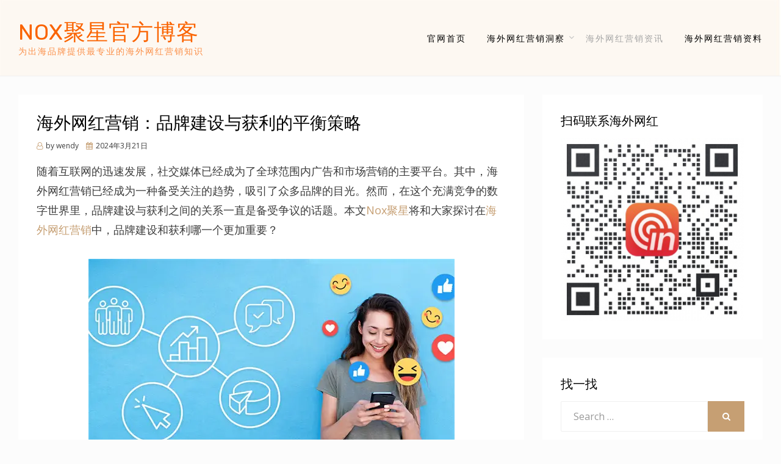

--- FILE ---
content_type: text/html; charset=UTF-8
request_url: https://cn.noxinfluencer.com/blog/%E6%B5%B7%E5%A4%96%E7%BD%91%E7%BA%A2%E8%90%A5%E9%94%80%EF%BC%9A%E5%93%81%E7%89%8C%E5%BB%BA%E8%AE%BE%E4%B8%8E%E8%8E%B7%E5%88%A9%E7%9A%84%E5%B9%B3%E8%A1%A1%E7%AD%96%E7%95%A5/
body_size: 12590
content:
<!DOCTYPE html>
<html lang="zh-CN" prefix="og: http://ogp.me/ns#">
<head>
<meta charset="UTF-8">
<meta name="viewport" content="width=device-width, initial-scale=1.0">
<link rel="profile" href="http://gmpg.org/xfn/11">
<link rel="pingback" href="https://cn.noxinfluencer.com/blog/xmlrpc.php" />

<title>海外网红营销：品牌建设与获利的平衡策略 - Nox聚星官方博客</title>

<!-- This site is optimized with the Yoast SEO plugin v9.5 - https://yoast.com/wordpress/plugins/seo/ -->
<link rel="canonical" href="https://cn.noxinfluencer.com/blog/%e6%b5%b7%e5%a4%96%e7%bd%91%e7%ba%a2%e8%90%a5%e9%94%80%ef%bc%9a%e5%93%81%e7%89%8c%e5%bb%ba%e8%ae%be%e4%b8%8e%e8%8e%b7%e5%88%a9%e7%9a%84%e5%b9%b3%e8%a1%a1%e7%ad%96%e7%95%a5/" />
<meta property="og:locale" content="zh_CN" />
<meta property="og:type" content="article" />
<meta property="og:title" content="海外网红营销：品牌建设与获利的平衡策略 - Nox聚星官方博客" />
<meta property="og:description" content="随着互联网的迅速发展，社交媒体已经成为了全球范围内广告和市场营销的主要平台。其中&hellip;" />
<meta property="og:url" content="https://cn.noxinfluencer.com/blog/%e6%b5%b7%e5%a4%96%e7%bd%91%e7%ba%a2%e8%90%a5%e9%94%80%ef%bc%9a%e5%93%81%e7%89%8c%e5%bb%ba%e8%ae%be%e4%b8%8e%e8%8e%b7%e5%88%a9%e7%9a%84%e5%b9%b3%e8%a1%a1%e7%ad%96%e7%95%a5/" />
<meta property="og:site_name" content="Nox聚星官方博客" />
<meta property="article:section" content="海外网红营销资讯" />
<meta property="article:published_time" content="2024-03-21T02:11:17+00:00" />
<meta property="og:image" content="https://p1.itc.cn/q_70/images01/20231115/8e89b7cd6c594f2e80cab87b0d0b8b4c.png" />
<meta property="og:image:secure_url" content="https://p1.itc.cn/q_70/images01/20231115/8e89b7cd6c594f2e80cab87b0d0b8b4c.png" />
<meta name="twitter:card" content="summary" />
<meta name="twitter:description" content="随着互联网的迅速发展，社交媒体已经成为了全球范围内广告和市场营销的主要平台。其中&hellip;" />
<meta name="twitter:title" content="海外网红营销：品牌建设与获利的平衡策略 - Nox聚星官方博客" />
<meta name="twitter:image" content="https://p1.itc.cn/q_70/images01/20231115/8e89b7cd6c594f2e80cab87b0d0b8b4c.png" />
<!-- / Yoast SEO plugin. -->

<meta name="description" content="随着互联网的迅速发展，社交媒体已经成为了全球范围内广告和市场营销的主要平台。其中，海外网红营销已经成&hellip;" />
<link rel="canonical" href="https://cn.noxinfluencer.com/blog/%E6%B5%B7%E5%A4%96%E7%BD%91%E7%BA%A2%E8%90%A5%E9%94%80%EF%BC%9A%E5%93%81%E7%89%8C%E5%BB%BA%E8%AE%BE%E4%B8%8E%E8%8E%B7%E5%88%A9%E7%9A%84%E5%B9%B3%E8%A1%A1%E7%AD%96%E7%95%A5/" />
<script type="application/ld+json">{"@context" : "https://schema.org","@type" : "Organization","name" : "Nox\u805a\u661f\u5b98\u65b9\u535a\u5ba2","url" : "https:\/\/cn.noxinfluencer.com\/blog"}</script>
<meta property="og:url" content="https://cn.noxinfluencer.com/blog/%E6%B5%B7%E5%A4%96%E7%BD%91%E7%BA%A2%E8%90%A5%E9%94%80%EF%BC%9A%E5%93%81%E7%89%8C%E5%BB%BA%E8%AE%BE%E4%B8%8E%E8%8E%B7%E5%88%A9%E7%9A%84%E5%B9%B3%E8%A1%A1%E7%AD%96%E7%95%A5/" />
<meta property="og:site_name" content="Nox聚星官方博客" />
<meta property="og:locale" content="zh_CN" />
<meta property="og:type" content="article" />
<meta property="og:title" content="海外网红营销：品牌建设与获利的平衡策略 - Nox聚星官方博客" />
<meta property="og:description" content="随着互联网的迅速发展，社交媒体已经成为了全球范围内广告和市场营销的主要平台。其中，海外网红营销已经成&hellip;" />
<meta property="og:image" content="https://p1.itc.cn/q_70/images01/20231115/8e89b7cd6c594f2e80cab87b0d0b8b4c.png" />
<meta property="og:image:secure_url" content="https://p1.itc.cn/q_70/images01/20231115/8e89b7cd6c594f2e80cab87b0d0b8b4c.png" />
<meta name="twitter:card" content="summary" />
<meta name="twitter:title" content="海外网红营销：品牌建设与获利的平衡策略 - Nox聚星官方博客" />
<meta name="twitter:description" content="随着互联网的迅速发展，社交媒体已经成为了全球范围内广告和市场营销的主要平台。其中，海外网红营销已经成&hellip;" />
<meta name="twitter:image" content="https://p1.itc.cn/q_70/images01/20231115/8e89b7cd6c594f2e80cab87b0d0b8b4c.png" />
<link rel='dns-prefetch' href='//cn.noxinfluencer.com' />
<link rel='dns-prefetch' href='//fonts.googleapis.com' />
<link rel='dns-prefetch' href='//s.w.org' />
<link rel="alternate" type="application/rss+xml" title="Nox聚星官方博客 &raquo; Feed" href="https://cn.noxinfluencer.com/blog/feed/" />
<link rel="alternate" type="application/rss+xml" title="Nox聚星官方博客 &raquo; 评论Feed" href="https://cn.noxinfluencer.com/blog/comments/feed/" />
<link rel="alternate" type="application/rss+xml" title="Nox聚星官方博客 &raquo; 海外网红营销：品牌建设与获利的平衡策略评论Feed" href="https://cn.noxinfluencer.com/blog/%e6%b5%b7%e5%a4%96%e7%bd%91%e7%ba%a2%e8%90%a5%e9%94%80%ef%bc%9a%e5%93%81%e7%89%8c%e5%bb%ba%e8%ae%be%e4%b8%8e%e8%8e%b7%e5%88%a9%e7%9a%84%e5%b9%b3%e8%a1%a1%e7%ad%96%e7%95%a5/feed/" />
		<script type="text/javascript">
			window._wpemojiSettings = {"baseUrl":"https:\/\/s.w.org\/images\/core\/emoji\/11\/72x72\/","ext":".png","svgUrl":"https:\/\/s.w.org\/images\/core\/emoji\/11\/svg\/","svgExt":".svg","source":{"concatemoji":"https:\/\/cn.noxinfluencer.com\/blog\/wp-includes\/js\/wp-emoji-release.min.js?ver=4.9.28"}};
			!function(e,a,t){var n,r,o,i=a.createElement("canvas"),p=i.getContext&&i.getContext("2d");function s(e,t){var a=String.fromCharCode;p.clearRect(0,0,i.width,i.height),p.fillText(a.apply(this,e),0,0);e=i.toDataURL();return p.clearRect(0,0,i.width,i.height),p.fillText(a.apply(this,t),0,0),e===i.toDataURL()}function c(e){var t=a.createElement("script");t.src=e,t.defer=t.type="text/javascript",a.getElementsByTagName("head")[0].appendChild(t)}for(o=Array("flag","emoji"),t.supports={everything:!0,everythingExceptFlag:!0},r=0;r<o.length;r++)t.supports[o[r]]=function(e){if(!p||!p.fillText)return!1;switch(p.textBaseline="top",p.font="600 32px Arial",e){case"flag":return s([55356,56826,55356,56819],[55356,56826,8203,55356,56819])?!1:!s([55356,57332,56128,56423,56128,56418,56128,56421,56128,56430,56128,56423,56128,56447],[55356,57332,8203,56128,56423,8203,56128,56418,8203,56128,56421,8203,56128,56430,8203,56128,56423,8203,56128,56447]);case"emoji":return!s([55358,56760,9792,65039],[55358,56760,8203,9792,65039])}return!1}(o[r]),t.supports.everything=t.supports.everything&&t.supports[o[r]],"flag"!==o[r]&&(t.supports.everythingExceptFlag=t.supports.everythingExceptFlag&&t.supports[o[r]]);t.supports.everythingExceptFlag=t.supports.everythingExceptFlag&&!t.supports.flag,t.DOMReady=!1,t.readyCallback=function(){t.DOMReady=!0},t.supports.everything||(n=function(){t.readyCallback()},a.addEventListener?(a.addEventListener("DOMContentLoaded",n,!1),e.addEventListener("load",n,!1)):(e.attachEvent("onload",n),a.attachEvent("onreadystatechange",function(){"complete"===a.readyState&&t.readyCallback()})),(n=t.source||{}).concatemoji?c(n.concatemoji):n.wpemoji&&n.twemoji&&(c(n.twemoji),c(n.wpemoji)))}(window,document,window._wpemojiSettings);
		</script>
		<style type="text/css">
img.wp-smiley,
img.emoji {
	display: inline !important;
	border: none !important;
	box-shadow: none !important;
	height: 1em !important;
	width: 1em !important;
	margin: 0 .07em !important;
	vertical-align: -0.1em !important;
	background: none !important;
	padding: 0 !important;
}
</style>
<link rel='stylesheet' id='front-css-yuzo_related_post-css'  href='https://cn.noxinfluencer.com/blog/wp-content/plugins/yuzo-related-post/assets/css/style.css?ver=5.12.88' type='text/css' media='all' />
<link rel='stylesheet' id='geodesic-bootstrap-custom-css'  href='https://cn.noxinfluencer.com/blog/wp-content/themes/geodesic/css/bootstrap-custom.css?ver=4.9.28' type='text/css' media='all' />
<link rel='stylesheet' id='font-awesome-css'  href='https://cn.noxinfluencer.com/blog/wp-content/plugins/elementor/assets/lib/font-awesome/css/font-awesome.min.css?ver=4.7.0' type='text/css' media='all' />
<link rel='stylesheet' id='geodesic-fonts-css'  href='https://fonts.googleapis.com/css?family=Rubik%3A400%2C400i%2C700%2C700i%7COpen+Sans%3A400%2C400i%2C700%2C700i&#038;subset=latin%2Clatin-ext' type='text/css' media='all' />
<link rel='stylesheet' id='geodesic-style-css'  href='https://cn.noxinfluencer.com/blog/wp-content/themes/geodesic/style.css?ver=4.9.28' type='text/css' media='all' />
<link rel='stylesheet' id='addtoany-css'  href='https://cn.noxinfluencer.com/blog/wp-content/plugins/add-to-any/addtoany.min.css?ver=1.15' type='text/css' media='all' />
<script type='text/javascript' src='https://cn.noxinfluencer.com/blog/wp-includes/js/jquery/jquery.js?ver=1.12.4'></script>
<script type='text/javascript' src='https://cn.noxinfluencer.com/blog/wp-includes/js/jquery/jquery-migrate.min.js?ver=1.4.1'></script>
<script type='text/javascript' src='https://cn.noxinfluencer.com/blog/wp-content/plugins/add-to-any/addtoany.min.js?ver=1.1'></script>
<link rel='https://api.w.org/' href='https://cn.noxinfluencer.com/blog/wp-json/' />
<link rel="EditURI" type="application/rsd+xml" title="RSD" href="https://cn.noxinfluencer.com/blog/xmlrpc.php?rsd" />
<link rel="wlwmanifest" type="application/wlwmanifest+xml" href="https://cn.noxinfluencer.com/blog/wp-includes/wlwmanifest.xml" /> 
<meta name="generator" content="WordPress 4.9.28" />
<link rel='shortlink' href='https://cn.noxinfluencer.com/blog/?p=47559' />
<link rel="alternate" type="application/json+oembed" href="https://cn.noxinfluencer.com/blog/wp-json/oembed/1.0/embed?url=https%3A%2F%2Fcn.noxinfluencer.com%2Fblog%2F%25e6%25b5%25b7%25e5%25a4%2596%25e7%25bd%2591%25e7%25ba%25a2%25e8%2590%25a5%25e9%2594%2580%25ef%25bc%259a%25e5%2593%2581%25e7%2589%258c%25e5%25bb%25ba%25e8%25ae%25be%25e4%25b8%258e%25e8%258e%25b7%25e5%2588%25a9%25e7%259a%2584%25e5%25b9%25b3%25e8%25a1%25a1%25e7%25ad%2596%25e7%2595%25a5%2F" />
<link rel="alternate" type="text/xml+oembed" href="https://cn.noxinfluencer.com/blog/wp-json/oembed/1.0/embed?url=https%3A%2F%2Fcn.noxinfluencer.com%2Fblog%2F%25e6%25b5%25b7%25e5%25a4%2596%25e7%25bd%2591%25e7%25ba%25a2%25e8%2590%25a5%25e9%2594%2580%25ef%25bc%259a%25e5%2593%2581%25e7%2589%258c%25e5%25bb%25ba%25e8%25ae%25be%25e4%25b8%258e%25e8%258e%25b7%25e5%2588%25a9%25e7%259a%2584%25e5%25b9%25b3%25e8%25a1%25a1%25e7%25ad%2596%25e7%2595%25a5%2F&#038;format=xml" />

<script data-cfasync="false">
window.a2a_config=window.a2a_config||{};a2a_config.callbacks=[];a2a_config.overlays=[];a2a_config.templates={};a2a_localize = {
	Share: "分享",
	Save: "收藏",
	Subscribe: "订阅",
	Email: "Email",
	Bookmark: "书签",
	ShowAll: "显示全部服务",
	ShowLess: "显示部分服务",
	FindServices: "查找服务",
	FindAnyServiceToAddTo: "动态查找任何用以添加的服务",
	PoweredBy: "Powered by",
	ShareViaEmail: "Share via email",
	SubscribeViaEmail: "Subscribe via email",
	BookmarkInYourBrowser: "添加为浏览器书签",
	BookmarkInstructions: "Press Ctrl+D or \u2318+D to bookmark this page",
	AddToYourFavorites: "添加至收藏夹",
	SendFromWebOrProgram: "Send from any email address or email program",
	EmailProgram: "Email program",
	More: "More&#8230;",
	ThanksForSharing: "Thanks for sharing!",
	ThanksForFollowing: "Thanks for following!"
};

a2a_config.onclick=1;
(function(d,s,a,b){a=d.createElement(s);b=d.getElementsByTagName(s)[0];a.async=1;a.src="https://static.addtoany.com/menu/page.js";b.parentNode.insertBefore(a,b);})(document,"script");
</script>

		<!-- GA Google Analytics @ https://m0n.co/ga -->
		<script async src="https://www.googletagmanager.com/gtag/js?id=UA-226258965-1"></script>
		<script>
			window.dataLayer = window.dataLayer || [];
			function gtag(){dataLayer.push(arguments);}
			gtag('js', new Date());
			gtag('config', 'UA-226258965-1');
		</script>

	<style>.yuzo_related_post{}
.yuzo_related_post .relatedthumb{}</style><style>
								.yuzo_related_post img{width:126.5px !important; height:88px !important;}
								.yuzo_related_post .relatedthumb{line-height:15px;background: !important;color:!important;}
								.yuzo_related_post .relatedthumb:hover{background:#fcfcf4 !important; -webkit-transition: background 0.2s linear; -moz-transition: background 0.2s linear; -o-transition: background 0.2s linear; transition: background 0.2s linear;;color:!important;}
								.yuzo_related_post .relatedthumb a{color:!important;}
								.yuzo_related_post .relatedthumb a:hover{ color: !important;}
								.yuzo_related_post .relatedthumb:hover a{ color:!important;}
								.yuzo_related_post .relatedthumb:hover .yuzo__text--title{ color:!important;}
								.yuzo_related_post .yuzo_text, .yuzo_related_post .yuzo_views_post {color:!important;}
								.yuzo_related_post .relatedthumb:hover .yuzo_text, .yuzo_related_post:hover .yuzo_views_post {color:!important;}
								.yuzo_related_post .relatedthumb{  margin: 0px  0px  0px  0px;   padding: 5px  5px  5px  5px;  }
								
								</style>
		<style type="text/css">
		.site-header {
			background-image: url(https://cn.noxinfluencer.com/blog/wp-content/uploads/2023/04/cropped-未命名@凡科快图-2.jpg);
			background-repeat: no-repeat;
			background-position: top center;
			-webkit-background-size: cover;
			   -moz-background-size: cover;
			     -o-background-size: cover;
			        background-size: cover;
		}
	</style>
	
		<style type="text/css">
			.site-title a,
		.site-title a:visited {
			color: #fa6300;
		}
		.site-title a:hover,
		.site-title a:focus,
		.site-title a:active {
			opacity: 0.7;
		}
		.site-description {
			color: #fa6300;
			opacity: 0.7;
		}
		</style>

<style type="text/css" id="custom-background-css">
body.custom-background { background-color: #fcfcfc; }
</style>
<link rel="icon" href="https://cn.noxinfluencer.com/blog/wp-content/uploads/2023/04/cropped-img_257-2-32x32.png" sizes="32x32" />
<link rel="icon" href="https://cn.noxinfluencer.com/blog/wp-content/uploads/2023/04/cropped-img_257-2-192x192.png" sizes="192x192" />
<link rel="apple-touch-icon-precomposed" href="https://cn.noxinfluencer.com/blog/wp-content/uploads/2023/04/cropped-img_257-2-180x180.png" />
<meta name="msapplication-TileImage" content="https://cn.noxinfluencer.com/blog/wp-content/uploads/2023/04/cropped-img_257-2-270x270.png" />

<script async src='https://www.googletagmanager.com/gtag/js?id=UA-116275628-4'></script>
<script>
window.dataLayer = window.dataLayer || [];
function gtag(){dataLayer.push(arguments);}gtag('js', new Date());
gtag('config', 'UA-116275628-4' , {'anonymize_ip': true,});

</script>
</head>
<body class="post-template-default single single-post postid-47559 single-format-standard custom-background group-blog has-site-branding has-custom-header has-right-sidebar elementor-default">
<div id="page" class="site-wrapper site">

	
<header id="masthead" class="site-header" role="banner">
	<div class="container">
		<div class="row">
			<div class="col">

				<div class="site-header-inside-wrapper">
					<div class="site-branding-wrapper">
						<div class="site-logo-wrapper"></div>
						<div class="site-branding">
															<p class="site-title"><a href="https://cn.noxinfluencer.com/blog/" title="Nox聚星官方博客" rel="home">Nox聚星官方博客</a></p>
							
														<p class="site-description">为出海品牌提供最专业的海外网红营销知识</p>
													</div>
					</div><!-- .site-branding-wrapper -->

					
<nav id="site-navigation" class="main-navigation" role="navigation">
	<div class="main-navigation-inside">

		<a class="skip-link screen-reader-text" href="#content">Skip to content</a>
		<div class="toggle-menu-wrapper">
			<a href="#header-menu-responsive" title="Menu" class="toggle-menu-control">
				<span class="toggle-menu-label">Menu</span>
			</a>
		</div>

		<div class="site-header-menu"><ul id="menu-1" class="header-menu sf-menu"><li id="menu-item-2676" class="menu-item menu-item-type-custom menu-item-object-custom menu-item-2676"><a target="_blank" href="https://cn.noxinfluencer.com">官网首页</a></li>
<li id="menu-item-44084" class="menu-item menu-item-type-taxonomy menu-item-object-category menu-item-has-children menu-item-44084"><a href="https://cn.noxinfluencer.com/blog/category/%e6%b5%b7%e5%a4%96%e7%bd%91%e7%ba%a2%e8%90%a5%e9%94%80%e6%b4%9e%e5%af%9f/">海外网红营销洞察</a>
<ul class="sub-menu">
	<li id="menu-item-44106" class="menu-item menu-item-type-custom menu-item-object-custom menu-item-44106"><a href="https://cn.noxinfluencer.com/report/influencer-marketing-2023">2023年跨境出海品牌海外网红营销白皮书</a></li>
	<li id="menu-item-44107" class="menu-item menu-item-type-custom menu-item-object-custom menu-item-44107"><a href="https://cn.noxinfluencer.com/report/influencer-marketing-2022-Q3-bea">2022年Q3美妆品牌KOL营销洞察报告</a></li>
	<li id="menu-item-44082" class="menu-item menu-item-type-custom menu-item-object-custom menu-item-44082"><a href="https://cn.noxinfluencer.com/report/influencer-marketing-2022-3C">2022年3C出海品牌KOL营销数据洞察报告</a></li>
</ul>
</li>
<li id="menu-item-2674" class="menu-item menu-item-type-taxonomy menu-item-object-category current-post-ancestor current-menu-parent current-post-parent menu-item-2674"><a href="https://cn.noxinfluencer.com/blog/category/influencer-marketing/">海外网红营销资讯</a></li>
<li id="menu-item-2675" class="menu-item menu-item-type-taxonomy menu-item-object-category menu-item-2675"><a href="https://cn.noxinfluencer.com/blog/category/influencer-marketing-material/">海外网红营销资料</a></li>
</ul></div>
	</div><!-- .main-navigation-inside -->
</nav><!-- .main-navigation -->
				</div><!-- .site-header-inside-wrapper -->

			</div><!-- .col -->
		</div><!-- .row -->
	</div><!-- .container -->
</header><!-- #masthead -->

	<div id="content" class="site-content">

	<div class="site-content-inside">
		<div class="container">
			<div class="row">

				<section id="primary" class="content-area col-16 col-sm-16 col-md-16 col-lg-10 col-xl-11 col-xxl-11">
					<main id="main" class="site-main" role="main">

						<div id="post-wrapper" class="post-wrapper post-wrapper-single post-wrapper-single-post">
												
							
<div class="post-wrapper-hentry">
	<article id="post-47559" class="post-47559 post type-post status-publish format-standard hentry category-influencer-marketing">
		<div class="post-content-wrapper post-content-wrapper-single post-content-wrapper-single-post">

			<div class="entry-header-wrapper">
				<header class="entry-header">
					<h1 class="entry-title">海外网红营销：品牌建设与获利的平衡策略</h1>				</header><!-- .entry-header -->

				<div class="entry-meta entry-meta-header-after">
					<span class="byline entry-meta-icon">by <span class="author vcard"><a class="entry-author-link url fn n" href="https://cn.noxinfluencer.com/blog/author/cuilinhu/" rel="author"><span class="entry-author-name">wendy</span></a></span></span><span class="posted-on entry-meta-icon"><span class="screen-reader-text">Posted on</span><a href="https://cn.noxinfluencer.com/blog/%e6%b5%b7%e5%a4%96%e7%bd%91%e7%ba%a2%e8%90%a5%e9%94%80%ef%bc%9a%e5%93%81%e7%89%8c%e5%bb%ba%e8%ae%be%e4%b8%8e%e8%8e%b7%e5%88%a9%e7%9a%84%e5%b9%b3%e8%a1%a1%e7%ad%96%e7%95%a5/" rel="bookmark"><time class="entry-date published updated" datetime="2024-03-21T10:11:17+00:00">2024年3月21日</time></a></span>				</div><!-- .entry-meta -->
			</div><!-- .entry-header-wrapper -->

			<div class="entry-content">
				<p>随着互联网的迅速发展，社交媒体已经成为了全球范围内广告和市场营销的主要平台。其中，海外网红营销已经成为一种备受关注的趋势，吸引了众多品牌的目光。然而，在这个充满竞争的数字世界里，品牌建设与获利之间的关系一直是备受争议的话题。本文<a href="https://cn.noxinfluencer.com/">Nox聚星</a>将和大家探讨在<a href="https://cn.noxinfluencer.com/">海外网红营销</a>中，品牌建设和获利哪一个更加重要？</p>
<p class="ql-align-center"><img class="aligncenter" src="https://p1.itc.cn/q_70/images01/20231115/8e89b7cd6c594f2e80cab87b0d0b8b4c.png" /></p>
<p><strong>一、品牌建设的重要性</strong></p>
<p>一个强大的品牌至关重要。品牌代表了企业的价值观、愿景、使命和承诺，它可以为企业赢得消费者的信任。在海外网红营销中，网红通常是品牌的代言人，他们代表品牌与消费者互动，因此必须与品牌的价值观保持一致。一个清晰、有力的品牌定位可以帮助消费者建立对企业的信任，这对于长期的成功非常重要。</p>
<ul>
<li>品牌认知度：一个强大的品牌能够吸引更多的关注，提高产品或服务的知名度。这有助于吸引更多的消费者，提高销售额。</li>
<li>长期价值：品牌是一个长期投资，能够在很长一段时间内为企业带来价值。它建立了消费者忠诚度，让他们一次又一次地选择同一个品牌。</li>
<li>品牌声誉：品牌声誉是企业的生命线。在社交媒体时代，一次负面事件可能会迅速毁掉一个品牌的声誉，因此品牌的维护至关重要。</li>
<li>差异化：品牌还能够赋予产品和服务以差异化，使其在竞争激烈的市场中脱颖而出。</li>
</ul>
<p class="ql-align-center"><img class="aligncenter" src="https://p3.itc.cn/q_70/images01/20231115/108f2a0a329b41218c1e01e920e1b7d3.png" /></p>
<p><strong>二、获利：实现业务目标</strong></p>
<p>虽然品牌建设在海外网红营销中至关重要，但获利也同样重要。企业最终的目标是盈利，毕竟，没有盈利，即使有最好的品牌也是徒劳。获利是企业的生存之本，是企业能够继续提供产品和服务的基础。而海外网红营销是为了实现这一目标而采取的一种手段。</p>
<ul>
<li>销售增长：获利是企业生存和发展的关键。通过与网红合作，品牌能够增加销售，扩大市场份额，从而实现业务目标。</li>
<li>投资回报率（ROI）：企业需要明智地分配资源，确保每一笔投资都能带来可衡量的回报。在网红营销中，获利是一个重要的指标，帮助企业评估其投资是否有效。</li>
<li>拓展市场：获利有助于企业进一步拓展市场，包括国际市场。与海外网红的合作可以帮助品牌进入新的地理领域，实现全球化战略。</li>
</ul>
<p class="ql-align-center"><img class="aligncenter" src="https://p7.itc.cn/q_70/images01/20231115/a74e51b36860465389777ab2be3b46ac.png" /></p>
<p><strong>三、平衡品牌建设与获利</strong></p>
<p>事实上，在海外网红营销中，品牌建设和获利并不是相互排斥的，而是互相补充的。品牌建设可以增加网红合作的吸引力，从而有机会获得更多获利机会。另一方面，获利可以提供资源，用于品牌建设和更高质量的内容制作。</p>
<p>然而，在追求获利的过程中，品牌也需要保持一定的一致性和可信度。一个质量低劣的产品或服务可能会在短期内带来获利，但却会损害品牌的声誉，长远来看会带来负面影响。</p>
<p class="ql-align-center"><img class="aligncenter" src="https://p3.itc.cn/q_70/images01/20231115/98a8f4456b584ba6b3c9c13f4f98adad.png" /></p>
<p><strong>结论</strong></p>
<p>在<a href="https://cn.noxinfluencer.com/">海外网红营销</a>中，品牌和获利都是非常重要的因素。一个强大的品牌可以建立信任，吸引消费者，而获利是公司的生存之本。因此，企业需要找到平衡点，确保网红营销活动不仅能够提高品牌知名度，还能够带来实际的销售增长。只有在这两者之间取得平衡，企业才能在竞争激烈的市场中取得成功。最终，品牌和获利应该相辅相成，而不是相互竞争。</p>
<div class="addtoany_share_save_container addtoany_content addtoany_content_bottom"><div class="a2a_kit a2a_kit_size_32 addtoany_list" data-a2a-url="https://cn.noxinfluencer.com/blog/%e6%b5%b7%e5%a4%96%e7%bd%91%e7%ba%a2%e8%90%a5%e9%94%80%ef%bc%9a%e5%93%81%e7%89%8c%e5%bb%ba%e8%ae%be%e4%b8%8e%e8%8e%b7%e5%88%a9%e7%9a%84%e5%b9%b3%e8%a1%a1%e7%ad%96%e7%95%a5/" data-a2a-title="海外网红营销：品牌建设与获利的平衡策略"><a class="a2a_button_wechat" href="https://www.addtoany.com/add_to/wechat?linkurl=https%3A%2F%2Fcn.noxinfluencer.com%2Fblog%2F%25e6%25b5%25b7%25e5%25a4%2596%25e7%25bd%2591%25e7%25ba%25a2%25e8%2590%25a5%25e9%2594%2580%25ef%25bc%259a%25e5%2593%2581%25e7%2589%258c%25e5%25bb%25ba%25e8%25ae%25be%25e4%25b8%258e%25e8%258e%25b7%25e5%2588%25a9%25e7%259a%2584%25e5%25b9%25b3%25e8%25a1%25a1%25e7%25ad%2596%25e7%2595%25a5%2F&amp;linkname=%E6%B5%B7%E5%A4%96%E7%BD%91%E7%BA%A2%E8%90%A5%E9%94%80%EF%BC%9A%E5%93%81%E7%89%8C%E5%BB%BA%E8%AE%BE%E4%B8%8E%E8%8E%B7%E5%88%A9%E7%9A%84%E5%B9%B3%E8%A1%A1%E7%AD%96%E7%95%A5" title="WeChat" rel="nofollow noopener" target="_blank"></a><a class="a2a_button_sina_weibo" href="https://www.addtoany.com/add_to/sina_weibo?linkurl=https%3A%2F%2Fcn.noxinfluencer.com%2Fblog%2F%25e6%25b5%25b7%25e5%25a4%2596%25e7%25bd%2591%25e7%25ba%25a2%25e8%2590%25a5%25e9%2594%2580%25ef%25bc%259a%25e5%2593%2581%25e7%2589%258c%25e5%25bb%25ba%25e8%25ae%25be%25e4%25b8%258e%25e8%258e%25b7%25e5%2588%25a9%25e7%259a%2584%25e5%25b9%25b3%25e8%25a1%25a1%25e7%25ad%2596%25e7%2595%25a5%2F&amp;linkname=%E6%B5%B7%E5%A4%96%E7%BD%91%E7%BA%A2%E8%90%A5%E9%94%80%EF%BC%9A%E5%93%81%E7%89%8C%E5%BB%BA%E8%AE%BE%E4%B8%8E%E8%8E%B7%E5%88%A9%E7%9A%84%E5%B9%B3%E8%A1%A1%E7%AD%96%E7%95%A5" title="Sina Weibo" rel="nofollow noopener" target="_blank"></a><a class="a2a_button_facebook" href="https://www.addtoany.com/add_to/facebook?linkurl=https%3A%2F%2Fcn.noxinfluencer.com%2Fblog%2F%25e6%25b5%25b7%25e5%25a4%2596%25e7%25bd%2591%25e7%25ba%25a2%25e8%2590%25a5%25e9%2594%2580%25ef%25bc%259a%25e5%2593%2581%25e7%2589%258c%25e5%25bb%25ba%25e8%25ae%25be%25e4%25b8%258e%25e8%258e%25b7%25e5%2588%25a9%25e7%259a%2584%25e5%25b9%25b3%25e8%25a1%25a1%25e7%25ad%2596%25e7%2595%25a5%2F&amp;linkname=%E6%B5%B7%E5%A4%96%E7%BD%91%E7%BA%A2%E8%90%A5%E9%94%80%EF%BC%9A%E5%93%81%E7%89%8C%E5%BB%BA%E8%AE%BE%E4%B8%8E%E8%8E%B7%E5%88%A9%E7%9A%84%E5%B9%B3%E8%A1%A1%E7%AD%96%E7%95%A5" title="Facebook" rel="nofollow noopener" target="_blank"></a><a class="a2a_button_twitter" href="https://www.addtoany.com/add_to/twitter?linkurl=https%3A%2F%2Fcn.noxinfluencer.com%2Fblog%2F%25e6%25b5%25b7%25e5%25a4%2596%25e7%25bd%2591%25e7%25ba%25a2%25e8%2590%25a5%25e9%2594%2580%25ef%25bc%259a%25e5%2593%2581%25e7%2589%258c%25e5%25bb%25ba%25e8%25ae%25be%25e4%25b8%258e%25e8%258e%25b7%25e5%2588%25a9%25e7%259a%2584%25e5%25b9%25b3%25e8%25a1%25a1%25e7%25ad%2596%25e7%2595%25a5%2F&amp;linkname=%E6%B5%B7%E5%A4%96%E7%BD%91%E7%BA%A2%E8%90%A5%E9%94%80%EF%BC%9A%E5%93%81%E7%89%8C%E5%BB%BA%E8%AE%BE%E4%B8%8E%E8%8E%B7%E5%88%A9%E7%9A%84%E5%B9%B3%E8%A1%A1%E7%AD%96%E7%95%A5" title="Twitter" rel="nofollow noopener" target="_blank"></a><a class="a2a_button_tumblr" href="https://www.addtoany.com/add_to/tumblr?linkurl=https%3A%2F%2Fcn.noxinfluencer.com%2Fblog%2F%25e6%25b5%25b7%25e5%25a4%2596%25e7%25bd%2591%25e7%25ba%25a2%25e8%2590%25a5%25e9%2594%2580%25ef%25bc%259a%25e5%2593%2581%25e7%2589%258c%25e5%25bb%25ba%25e8%25ae%25be%25e4%25b8%258e%25e8%258e%25b7%25e5%2588%25a9%25e7%259a%2584%25e5%25b9%25b3%25e8%25a1%25a1%25e7%25ad%2596%25e7%2595%25a5%2F&amp;linkname=%E6%B5%B7%E5%A4%96%E7%BD%91%E7%BA%A2%E8%90%A5%E9%94%80%EF%BC%9A%E5%93%81%E7%89%8C%E5%BB%BA%E8%AE%BE%E4%B8%8E%E8%8E%B7%E5%88%A9%E7%9A%84%E5%B9%B3%E8%A1%A1%E7%AD%96%E7%95%A5" title="Tumblr" rel="nofollow noopener" target="_blank"></a><a class="a2a_button_linkedin" href="https://www.addtoany.com/add_to/linkedin?linkurl=https%3A%2F%2Fcn.noxinfluencer.com%2Fblog%2F%25e6%25b5%25b7%25e5%25a4%2596%25e7%25bd%2591%25e7%25ba%25a2%25e8%2590%25a5%25e9%2594%2580%25ef%25bc%259a%25e5%2593%2581%25e7%2589%258c%25e5%25bb%25ba%25e8%25ae%25be%25e4%25b8%258e%25e8%258e%25b7%25e5%2588%25a9%25e7%259a%2584%25e5%25b9%25b3%25e8%25a1%25a1%25e7%25ad%2596%25e7%2595%25a5%2F&amp;linkname=%E6%B5%B7%E5%A4%96%E7%BD%91%E7%BA%A2%E8%90%A5%E9%94%80%EF%BC%9A%E5%93%81%E7%89%8C%E5%BB%BA%E8%AE%BE%E4%B8%8E%E8%8E%B7%E5%88%A9%E7%9A%84%E5%B9%B3%E8%A1%A1%E7%AD%96%E7%95%A5" title="LinkedIn" rel="nofollow noopener" target="_blank"></a></div></div>							</div><!-- .entry-content -->

			<footer class="entry-meta entry-meta-footer">
				<span class="cat-links cat-links-single">Posted in <a href="https://cn.noxinfluencer.com/blog/category/influencer-marketing/" rel="category tag">海外网红营销资讯</a></span>			</footer><!-- .entry-meta -->

		</div><!-- .post-content-wrapper -->
	</article><!-- #post-## -->
</div><!-- .post-wrapper-hentry -->

							
<div class="entry-author">
	<div class="author-avatar">
		<img alt='' src='https://secure.gravatar.com/avatar/414bd61a681ab4c3ab90fca529464624?s=80&#038;d=monsterid&#038;r=g' srcset='https://secure.gravatar.com/avatar/414bd61a681ab4c3ab90fca529464624?s=160&#038;d=monsterid&#038;r=g 2x' class='avatar avatar-80 photo' height='80' width='80' />	</div><!-- .author-avatar -->

	<div class="author-heading">
		<h2 class="author-title">Published by <span class="author-name">wendy</span></h2>
	</div><!-- .author-heading -->

	<div class="author-bio">
				<a class="author-link" href="https://cn.noxinfluencer.com/blog/author/cuilinhu/" rel="author">
			View all posts by wendy		</a>
	</div><!-- .author-bio -->
</div><!-- .entry-auhtor -->

							
	<nav class="navigation post-navigation" role="navigation">
		<h2 class="screen-reader-text">文章导航</h2>
		<div class="nav-links"><div class="nav-previous"><a href="https://cn.noxinfluencer.com/blog/nox%e8%81%9a%e6%98%9ftiktok%e7%83%ad%e5%8d%96%e5%95%86%e5%93%81%e6%95%b0%e6%8d%ae%e9%87%8d%e7%a3%85%e4%b8%8a%e7%ba%bf%ef%bc%9a%e6%9c%88%e9%94%80%e7%a0%b4%e7%99%be%e4%b8%87%ef%bc%8c%e8%bf%99%e6%ac%be/" rel="prev"><span class="meta-nav">Prev</span> <span class="post-title">Nox聚星TikTok热卖商品数据重磅上线：月销破百万，这款个护产品凭借网红带货卖爆TikTok，持续霸榜第一！</span></a></div><div class="nav-next"><a href="https://cn.noxinfluencer.com/blog/2024%e6%b5%b7%e5%a4%96%e7%bd%91%e7%ba%a2%e8%90%a5%e9%94%80%e7%a4%be%e5%aa%92%e5%b9%b3%e5%8f%b0%e6%80%8e%e4%b9%88%e9%80%89%ef%bc%9f%e6%b5%b7%e5%a4%96%e7%a4%be%e5%aa%92%e4%ba%94%e5%a4%a7%e5%8f%91/" rel="next"><span class="meta-nav">Next</span> <span class="post-title">2024海外网红营销社媒平台怎么选？海外社媒五大发展趋势深度解读，让你的社媒营销布局赢在起跑线！</span></a></div></div>
	</nav>
							
<div id="comments" class="comments-area">

	
	
	
		<div id="respond" class="comment-respond">
		<h3 id="reply-title" class="comment-reply-title">发表评论 <small><a rel="nofollow" id="cancel-comment-reply-link" href="/blog/%E6%B5%B7%E5%A4%96%E7%BD%91%E7%BA%A2%E8%90%A5%E9%94%80%EF%BC%9A%E5%93%81%E7%89%8C%E5%BB%BA%E8%AE%BE%E4%B8%8E%E8%8E%B7%E5%88%A9%E7%9A%84%E5%B9%B3%E8%A1%A1%E7%AD%96%E7%95%A5/#respond" style="display:none;">取消回复</a></small></h3>			<form action="https://cn.noxinfluencer.com/blog/wp-comments-post.php" method="post" id="commentform" class="comment-form" novalidate>
				<p class="comment-notes"><span id="email-notes">邮箱地址不会被公开。</span></p><p class="comment-form-comment"><label for="comment">评论</label> <textarea id="comment" name="comment" cols="45" rows="8" maxlength="65525" required="required"></textarea></p><p class="comment-form-author"><label for="author">名称</label> <input id="author" name="author" type="text" value="" size="30" maxlength="245" /></p>
<p class="comment-form-email"><label for="email">电子邮件</label> <input id="email" name="email" type="email" value="" size="30" maxlength="100" aria-describedby="email-notes" /></p>
<p class="comment-form-url"><label for="url">站点</label> <input id="url" name="url" type="url" value="" size="30" maxlength="200" /></p>
<p class="form-submit"><input name="submit" type="submit" id="submit" class="submit" value="发表评论" /> <input type='hidden' name='comment_post_ID' value='47559' id='comment_post_ID' />
<input type='hidden' name='comment_parent' id='comment_parent' value='0' />
</p>			</form>
			</div><!-- #respond -->
	
</div><!-- #comments -->

												</div><!-- .post-wrapper -->

					</main><!-- #main -->
				</section><!-- #primary -->

				<div id="site-sidebar" class="sidebar-area col-16 col-sm-16 col-md-16 col-lg-6 col-xl-5 col-xxl-5">
	<div id="secondary" class="sidebar widget-area sidebar-widget-area" role="complementary">
		<aside id="media_image-2" class="widget widget_media_image"><h2 class="widget-title">扫码联系海外网红</h2><img width="300" height="300" src="https://cn.noxinfluencer.com/blog/wp-content/uploads/2022/04/分享裂变码-300x300.png" class="image wp-image-44218  attachment-medium size-medium" alt="" style="max-width: 100%; height: auto;" srcset="https://cn.noxinfluencer.com/blog/wp-content/uploads/2022/04/分享裂变码-300x300.png 300w, https://cn.noxinfluencer.com/blog/wp-content/uploads/2022/04/分享裂变码-150x150.png 150w, https://cn.noxinfluencer.com/blog/wp-content/uploads/2022/04/分享裂变码.png 330w" sizes="(max-width: 300px) 100vw, 300px" /></aside><aside id="search-12" class="widget widget_search"><h2 class="widget-title">找一找</h2>
<form role="search" method="get" class="search-form" action="https://cn.noxinfluencer.com/blog/">
	<label>
		<span class="screen-reader-text">Search for:</span>
		<input type="search" class="search-field" placeholder="Search &hellip;" value="" name="s" title="Search for:" />
	</label>
	<button type="submit" class="search-submit"><span class="screen-reader-text">Search</span></button>
</form>
</aside><div id='yuzo_widget-2' class='widget yuzo_widget_wrap'><h3 class='widget-title'><span>热门文章</span></h3><div class='yuzo_related_post_widget style-1'  data-version='5.12.88' >
					  <div class="relatedthumb " style="width:132.25px;float:left;overflow:hidden;;">  
						  
						  <a rel="external" href="https://cn.noxinfluencer.com/blog/%e9%81%bf%e5%bc%80%e5%b7%a8%e5%a4%b4%e8%b5%9b%e9%81%93%ef%bc%8c%e6%b7%b1%e5%9c%b3%e5%93%81%e7%89%8c%e9%9d%a0%e5%b0%8f%e4%bc%97%e4%ba%a7%e5%93%81%e4%b8%80%e5%b9%b4%e7%99%bb%e9%a1%b6%e4%ba%9a%e9%a9%ac/">
								  <div class="yuzo-img-wrap " style="width: 132.25px;height:74.75px;">
									
									<div class="yuzo-img" style="background:url('https://q9.itc.cn/images01/20260119/ad61a07b3c804a8ab3af8eeab8aa5dbb.jpeg') 50% 50% no-repeat;width: 132.25px;height:74.75px;margin-bottom: 5px;background-size: cover; "></div>
								  </div>
							<div style="margin-top:10px;margin-bottom:15px;font-size:13px;font-weight:bold;">避开巨头赛道，深圳品牌靠小众产品一年登顶亚马逊榜单，月销百万美金！...</div>
									<div style="clear:both;display:block;"></div>
						  
						<div  style="clear:both;display:block;"></div>
						</a> </div>
					  <div class="relatedthumb " style="width:132.25px;float:left;overflow:hidden;;">  
						  
						  <a rel="external" href="https://cn.noxinfluencer.com/blog/%e6%b1%9f%e8%a5%bf%e4%ba%ba%e5%87%ba%e6%b5%b7%e5%81%9a%e7%94%9f%e6%84%8f%ef%bc%8c%e5%8d%96%e6%8b%8d%e6%91%84%e7%a5%9e%e5%99%a8%e8%ae%a9%e8%80%81%e5%a4%96%e7%96%af%e7%8b%82%e4%b9%b0%e5%8d%95/">
								  <div class="yuzo-img-wrap " style="width: 132.25px;height:74.75px;">
									
									<div class="yuzo-img" style="background:url('https://q4.itc.cn/images01/20260115/ac0d240f8d2e46f69556c2e6a72ef8c5.jpeg') 50% 50% no-repeat;width: 132.25px;height:74.75px;margin-bottom: 5px;background-size: cover; "></div>
								  </div>
							<div style="margin-top:10px;margin-bottom:15px;font-size:13px;font-weight:bold;">江西人出海做生意，卖拍摄神器让老外疯狂买单...</div>
									<div style="clear:both;display:block;"></div>
						  
						<div  style="clear:both;display:block;"></div>
						</a> </div>
					  <div class="relatedthumb " style="width:132.25px;float:left;overflow:hidden;;">  
						  
						  <a rel="external" href="https://cn.noxinfluencer.com/blog/nox%e8%81%9a%e6%98%9f%e3%80%8a2031%e7%81%af%e5%85%b7%e8%a1%8c%e4%b8%9a%e6%b5%b7%e5%a4%96%e7%bd%91%e7%ba%a2%e8%90%a5%e9%94%80%e6%8a%a5%e5%91%8a%e3%80%8b%ef%bc%9a%e6%99%ba%e8%83%bd%e7%85%a7%e6%98%8e/">
								  <div class="yuzo-img-wrap " style="width: 132.25px;height:74.75px;">
									
									<div class="yuzo-img" style="background:url('https://cn.noxinfluencer.com/blog/wp-content/uploads/2026/01/1-150x150.png') 50% 50% no-repeat;width: 132.25px;height:74.75px;margin-bottom: 5px;background-size: cover; "></div>
								  </div>
							<div style="margin-top:10px;margin-bottom:15px;font-size:13px;font-weight:bold;">Nox聚星《2031灯具行业海外网红营销报告》：智能照明增速领跑、时尚类红人成标配、中国品牌靠 “产...</div>
									<div style="clear:both;display:block;"></div>
						  
						<div  style="clear:both;display:block;"></div>
						</a> </div>
					  <div class="relatedthumb " style="width:132.25px;float:left;overflow:hidden;;">  
						  
						  <a rel="external" href="https://cn.noxinfluencer.com/blog/2026%e5%b9%b4ces%e4%ba%ae%e7%82%b9%e4%ba%a7%e5%93%81%e4%b8%80%e8%a7%88%ef%bc%9aai%e6%b8%97%e9%80%8f%e4%b8%96%e7%95%8c%ef%bc%8c%e8%bf%98%e5%8f%af%e9%a2%84%e6%b5%8b%e5%81%a5%e5%ba%b7%e9%a3%8e%e9%99%a9/">
								  <div class="yuzo-img-wrap " style="width: 132.25px;height:74.75px;">
									
									<div class="yuzo-img" style="background:url('https://q3.itc.cn/images01/20260112/fd1298af7a3e40a7a96f36ac8d6d924c.jpeg') 50% 50% no-repeat;width: 132.25px;height:74.75px;margin-bottom: 5px;background-size: cover; "></div>
								  </div>
							<div style="margin-top:10px;margin-bottom:15px;font-size:13px;font-weight:bold;">2026年CES亮点产品一览：AI渗透世界，还可预测健康风险！...</div>
									<div style="clear:both;display:block;"></div>
						  
						<div  style="clear:both;display:block;"></div>
						</a> </div>
					  <div class="relatedthumb " style="width:132.25px;float:left;overflow:hidden;;">  
						  
						  <a rel="external" href="https://cn.noxinfluencer.com/blog/%e5%86%b2%e5%87%bb%e6%b8%af%e8%82%a1ipo%ef%bc%81%e6%b7%b1%e5%9c%b3%e5%8d%8e%e5%bc%ba%e5%8c%97%e5%93%81%e7%89%8c%e9%9d%a03c%e6%95%b0%e7%a0%81%e5%b9%b4%e8%b5%9a60%e4%ba%bf/">
								  <div class="yuzo-img-wrap " style="width: 132.25px;height:74.75px;">
									
									<div class="yuzo-img" style="background:url('https://q8.itc.cn/images01/20260106/8013c424ae3c4fb0b69ea585f350981c.jpeg') 50% 50% no-repeat;width: 132.25px;height:74.75px;margin-bottom: 5px;background-size: cover; "></div>
								  </div>
							<div style="margin-top:10px;margin-bottom:15px;font-size:13px;font-weight:bold;">冲击港股IPO！深圳华强北品牌靠3C数码年赚60亿...</div>
									<div style="clear:both;display:block;"></div>
						  
						<div  style="clear:both;display:block;"></div>
						</a> </div>
					  <div class="relatedthumb " style="width:132.25px;float:left;overflow:hidden;;">  
						  
						  <a rel="external" href="https://cn.noxinfluencer.com/blog/%e8%a1%8c%e4%b8%9a%e9%a6%96%e5%8f%91%ef%bc%8c%e6%96%b0%e5%85%83%e5%b7%a8%e7%8c%ae%ef%bc%9anox%e8%81%9a%e6%98%9f%e7%8e%87%e5%85%88%e6%94%af%e6%8c%81%e4%b8%80%e9%94%ae%e6%a3%80%e7%b4%a2facebook-x/">
								  <div class="yuzo-img-wrap " style="width: 132.25px;height:74.75px;">
									
									<div class="yuzo-img" style="background:url('https://q7.itc.cn/images01/20260105/9c40229a1c7a4dc4a79659412691a8f7.jpeg') 50% 50% no-repeat;width: 132.25px;height:74.75px;margin-bottom: 5px;background-size: cover; "></div>
								  </div>
							<div style="margin-top:10px;margin-bottom:15px;font-size:13px;font-weight:bold;">行业首发，新元巨献：Nox聚星率先支持一键检索Facebook/X（Twitter）网红！...</div>
									<div style="clear:both;display:block;"></div>
						  
						<div  style="clear:both;display:block;"></div>
						</a> </div></div> 
 <style>
						.yuzo_related_post_widget img{width:132.25px !important; height:74.75px !important;}
						.yuzo_related_post_widget .relatedthumb{line-height:15px;background: !important;}.yuzo_related_post_widget .relatedthumb:hover{background:#fcfcf4 !important; -webkit-transition: background 0.2 s linear; -moz-transition: background 0.2 s linear; -o-transition: background 0.2 s linear; transition: background 0.2 s linear;}
					.yuzo_related_post_widget .relatedthumb a{color:#444444;}
					.yuzo_related_post_widget .yuzo_text, .yuzo_related_post .yuzo_views_post {color:!important;}
					.yuzo_related_post_widget .relatedthumb:hover .yuzo_text, .yuzo_related_post:hover .yuzo_views_post {color:!important;}
					.yuzo_related_post_widget .relatedthumb{  margin: 0px  8px  0px  0px!important;   padding: 5px  5px  5px  5px!important;  }
					
					</style> <script>
jQuery(document).ready(function() {
	jQuery('.yuzo_related_post_widget').equalizer({ columns : '> div' });
});
</script> 
 <div class='yuzo_clearfixed'></div>
</div>	</div><!-- .sidebar -->
</div><!-- .col-* columns of main sidebar -->

			</div><!-- .row -->
		</div><!-- .container -->
	</div><!-- .site-content-inside -->


	</div><!-- #content -->

	<footer id="colophon" class="site-footer" role="contentinfo">
		
<div class="site-info">
	<div class="site-info-inside">

		<div class="container">
			<div class="row">
				<div class="col">
					<div class="credits-wrapper">
						<div class="credits credits-blog">© Copyright 2026 &#8211; <a href="https://cn.noxinfluencer.com">NoxInfluencer</a></div><div class="credits credits-designer">Geodesic Theme by <a href="https://getwptemplates.com" title="GetWPTemplates">GetWPTemplates</a> <span>&sdot;</span> Powered by <a href="https://wordpress.org" title="WordPress">WordPress</a></div>					</div><!-- .credits -->
				</div><!-- .col -->
			</div><!-- .row -->
		</div><!-- .container -->

	</div><!-- .site-info-inside -->
</div><!-- .site-info -->
	</footer><!-- #colophon -->

</div><!-- #page .site-wrapper -->

<div class="overlay-effect"></div><!-- .overlay-effect -->

<script type='text/javascript' src='https://cn.noxinfluencer.com/blog/wp-content/plugins/yuzo-related-post/assets/js/jquery.equalizer.js?ver=5.12.88'></script>
<script type='text/javascript' src='https://cn.noxinfluencer.com/blog/wp-content/themes/geodesic/js/enquire.js?ver=2.1.2'></script>
<script type='text/javascript' src='https://cn.noxinfluencer.com/blog/wp-content/themes/geodesic/js/fitvids.js?ver=1.1'></script>
<script type='text/javascript' src='https://cn.noxinfluencer.com/blog/wp-content/themes/geodesic/js/hover-intent.js?ver=r7'></script>
<script type='text/javascript' src='https://cn.noxinfluencer.com/blog/wp-content/themes/geodesic/js/superfish.js?ver=1.7.5'></script>
<script type='text/javascript' src='https://cn.noxinfluencer.com/blog/wp-includes/js/comment-reply.min.js?ver=4.9.28'></script>
<script type='text/javascript' src='https://cn.noxinfluencer.com/blog/wp-content/themes/geodesic/js/custom.js?ver=1.0'></script>
<script type='text/javascript' src='https://cn.noxinfluencer.com/blog/wp-includes/js/wp-embed.min.js?ver=4.9.28'></script>
</body>
</html>
